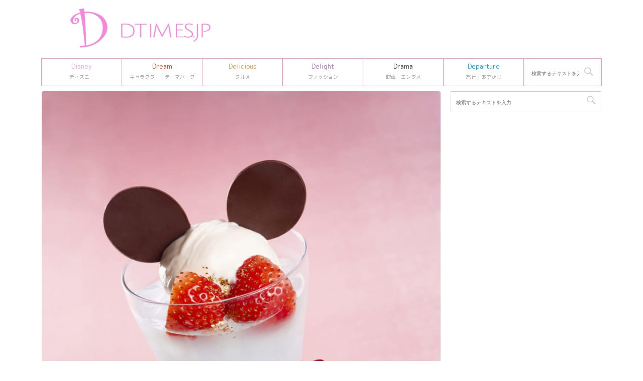

--- FILE ---
content_type: text/html; charset=utf-8
request_url: https://www.google.com/recaptcha/api2/aframe
body_size: 95
content:
<!DOCTYPE HTML><html><head><meta http-equiv="content-type" content="text/html; charset=UTF-8"></head><body><script nonce="wMt_nSgtWH_8iR3syqOWUA">/** Anti-fraud and anti-abuse applications only. See google.com/recaptcha */ try{var clients={'sodar':'https://pagead2.googlesyndication.com/pagead/sodar?'};window.addEventListener("message",function(a){try{if(a.source===window.parent){var b=JSON.parse(a.data);var c=clients[b['id']];if(c){var d=document.createElement('img');d.src=c+b['params']+'&rc='+(localStorage.getItem("rc::a")?sessionStorage.getItem("rc::b"):"");window.document.body.appendChild(d);sessionStorage.setItem("rc::e",parseInt(sessionStorage.getItem("rc::e")||0)+1);localStorage.setItem("rc::h",'1768878067677');}}}catch(b){}});window.parent.postMessage("_grecaptcha_ready", "*");}catch(b){}</script></body></html>